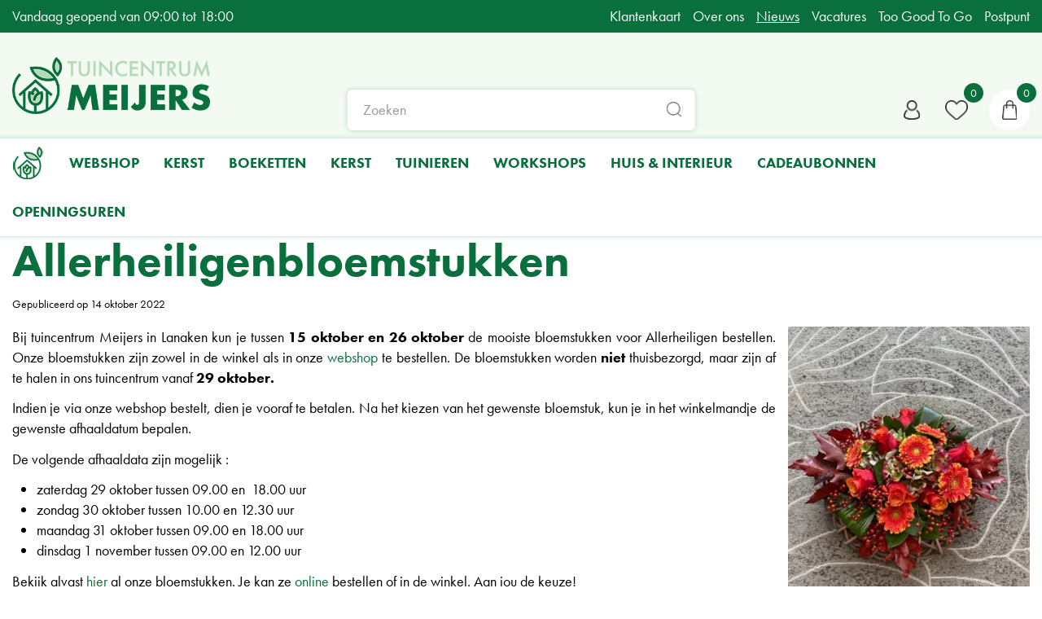

--- FILE ---
content_type: application/javascript; charset=utf-8
request_url: https://www.meijers.be/website/functions.31.js
body_size: 3803
content:
$(document).ready( function () {

	$('footer .block_type_openinghours, footer .footer-contact, footer .footer-links').wrapAll('<div class="footer-inner-wrap"><div class="footer-inner-in"></div></div>')

	$('.footer-inner-wrap .layout_block .block-title').on('click', function() {
		$(this).parent().toggleClass('shown')
	})

	$('.frontpage_columns .column').each( function() {
		if($(this).find('.content-custom-category').length > 1) {
			$(this).find('.content-custom-category').wrapAll('<div class="categories-slider"><div class="categories-slider-in"></div></div>')
			addCategorySlider();
		}
	})
	
	if(typeof $.scrollTo !== 'undefined'){
    	$.extend($.scrollTo.defaults, {
     		offset: {top:-200}
    	});
	}
	
});

$('.product-tab.fixed').wrapAll('<div id="product-tabs-fixed-wrapper"></div>')

let headerTop = document.querySelector('.placeholder-header'),
	contentTop = document.querySelector('.placeholder-content_top'),
	moveRandomTipImage,
	categorySliderPrev = document.createElement('div'),
	categorySliderNext = document.createElement('div'),
	categorySliderBlock,
	categorySliderBlockWidth,
	categorySliderBlockLeftSlide = 0,
	categorySliderBlockMaxSlide,
	productOptionUlCheck,
	moveShortDesc,
	stockIndication,
	moveOrderBtn,
	moveWishlistBtn,
	moveBrandImage,
	productTabs,
	productTabsNav = document.createElement('div'),
	productTabID,
	productTabTitle,
	productTabLink,
	openTab,
	allSubmenuButtons,
	addSliderBlocks,
	addSliderTarget,
	addSliderTargetChildren,
	addSliderTargetWidth,
	addSliderToSlide,
	addSliderBlock,
	addSliderBlockWidth,
	addSliderCurrentLeft,
	addSliderMaxLeft = 0,
	addSliderPrev = document.createElement('div'),
	addSliderNext = document.createElement('div'),
	xDown,
	yDown,
	addPrivacyText = document.createElement('div'),
	targetLoginBox,
	hasLoginPopup = false,
	moveRegisterLink = document.createElement('div'),
	moveRegisterLinkA

if(document.querySelector('.placeholder-content_top')) {
	if(document.querySelector('.placeholder-content_top .block_type_login_box')) {
		targetLoginBox = document.querySelector('.placeholder-content_top .block_type_login_box')
		if(targetLoginBox.querySelector('.show-login')) {
			hasLoginPopup = true
			targetLoginBox.querySelector('.show-login a').addEventListener('click', function(e) {
				e.preventDefault()
				if(this.parentElement.classList.contains('shown')) {
					this.parentElement.classList.remove('shown')
				} else {
					this.parentElement.classList.add('shown')
				}
			})
		}
		if(targetLoginBox.querySelector('.register-link')) {
			moveRegisterLinkA = targetLoginBox.querySelector('.register-link a')
			moveRegisterLink.className = 'make-account'
			moveRegisterLink.innerHTML = 'Nog geen lid? '
			moveRegisterLink.appendChild(moveRegisterLinkA)
			if(hasLoginPopup === true) {
				targetLoginBox.querySelector('.login-box').appendChild(moveRegisterLink)
			}
		}
	}
}

if(document.querySelector('footer .block_type_subscribeform')) {
	addPrivacyText.classList.add('privacy-text')
	addPrivacyText.innerHTML = 'Lees alles over wat wij met jouw gegevens doen in onze <a href="https://www.meijers.be/privacy-policy">privacy verklaring</a>'

	document.querySelector('footer .block_type_subscribeform .field_type_button').after(addPrivacyText)
}

if(document.querySelector('.frontpage .block_type_random_garden_tip a.picture')) {
	moveRandomTipImage = document.querySelector('.frontpage .block_type_random_garden_tip a.picture')
	document.querySelector('.frontpage .block_type_random_garden_tip > .wrap').appendChild(moveRandomTipImage)
}

function addCategorySlider() {
	if(document.querySelector('.categories-slider')) {
		categorySliderPrev.className = 'category-arrows prev'
		categorySliderPrev.innerHTML = '<i class="fa fa-angle-left"></i>'
		categorySliderNext.className = 'category-arrows next'
		categorySliderNext.innerHTML = '<i class="fa fa-angle-right"></i>'

		categorySliderBlock = document.querySelector('.content-custom-category')
		categorySliderBlockWidth = categorySliderBlock.getBoundingClientRect().width
		categorySliderBlockMaxSlide = (document.querySelector('.categories-slider-in').children.length - 1) * categorySliderBlockWidth

		categorySliderPrev.addEventListener('click', function () {
			showPrevCategory()
		})
		categorySliderNext.addEventListener('click', function () {
			showNextCategory()
		})

		function showPrevCategory() {
			if (categorySliderBlockLeftSlide !== 0) {
				categorySliderBlockLeftSlide = categorySliderBlockLeftSlide - categorySliderBlockWidth
				document.querySelector('.categories-slider-in').setAttribute('data-left', categorySliderBlockLeftSlide)
				document.querySelector('.categories-slider-in').setAttribute('style', 'left: -' + categorySliderBlockLeftSlide + 'px;')
			}
		}

		function showNextCategory() {
			if (categorySliderBlockLeftSlide < categorySliderBlockMaxSlide) {
				categorySliderBlockLeftSlide = categorySliderBlockLeftSlide + categorySliderBlockWidth
				document.querySelector('.categories-slider-in').setAttribute('data-left', categorySliderBlockLeftSlide)
				document.querySelector('.categories-slider-in').setAttribute('style', 'left: -' + categorySliderBlockLeftSlide + 'px;')
			}
		}

		document.querySelector('.categories-slider-in').setAttribute('data-left', 0)
		document.querySelector('.categories-slider-in').setAttribute('style', 'left: 0;')
		document.querySelector('.categories-slider').append(categorySliderPrev, categorySliderNext)

		document.querySelector('.categories-slider-in').addEventListener('touchstart', handleTouchStart, {passive: true});
		document.querySelector('.categories-slider-in').addEventListener('touchmove', handleTouchMove, {passive: true});

		function getTouches(evt) {
			return evt.touches ||             // browser API
				evt.originalEvent.touches; // jQuery
		}

		function handleTouchStart(evt) {
			const firstTouch = getTouches(evt)[0];
			xDown = firstTouch.clientX;
			yDown = firstTouch.clientY;
		}

		function handleTouchMove(evt) {
			if (!xDown || !yDown) {
				return;
			}

			var xUp = evt.touches[0].clientX, yUp = evt.touches[0].clientY, xDiff = xDown - xUp, yDiff = yDown - yUp;

			if (Math.abs(xDiff) > Math.abs(yDiff)) {/*most significant*/
				if (xDiff > 0) {
					//left
					showNextCategory()
				} else {
					//right
					showPrevCategory()
				}
			} else {
				if (yDiff > 0) {
					/* up swipe */
				} else {
					/* down swipe */
				}
			}
			/* reset values */
			xDown = null
			yDown = null
		}
	}
}

if(document.querySelector('.content-add-slider')) {
	addSliderBlocks = document.querySelectorAll('.content-add-slider')

	addSliderBlocks.forEach( function(elem) {
		if(elem.classList.contains('block_type_webshop_popularcategories') || elem.classList.contains('block_type_webshop_categories') || elem.classList.contains('block_type_webshop_popularfeaturedproducts') || elem.classList.contains('block_type_webshop_featuredproducts')) {
			addSliderTarget = elem
			addSliderToSlide = elem.querySelector('.webshop_products')
			addSliderBlock = elem.querySelector('.webshop_products .product')
			makeBlockSlider(addSliderTarget, addSliderToSlide, addSliderBlock)
		} else if(elem.classList.contains('block_type_newsitems')) {
			addSliderTarget = elem
			addSliderToSlide = elem.querySelector('.block-content')
			addSliderBlock = elem.querySelector('.block-content > div')
			makeBlockSlider(addSliderTarget, addSliderToSlide, addSliderBlock)
		}
	})
}

function makeBlockSlider(target,toslide,block) {

	addSliderCurrentLeft = 0

	toslide.setAttribute('data-slide-left',0)
	toslide.setAttribute('style', 'left: 0px;')

	addSliderPrev.className = 'slide-prev'
	addSliderPrev.innerHTML = '<i class="fa fa-angle-left"></i>'
	addSliderNext.className = 'slide-next'
	addSliderNext.innerHTML = '<i class="fa fa-angle-right"></i>'

	target.querySelector('.wrap').append(addSliderPrev.cloneNode(true),addSliderNext.cloneNode(true))
	target.querySelector('.slide-prev').addEventListener('click', function() { showPrevBlock() })
	target.querySelector('.slide-next').addEventListener('click', function() { showNextBlock() })

	function showPrevBlock() {
		addSliderBlockWidth = block.getBoundingClientRect()
		if(addSliderCurrentLeft > 0) {
			addSliderCurrentLeft = toslide.getAttribute('data-slide-left') - addSliderBlockWidth.width
			toslide.setAttribute('style', 'left: -' + addSliderCurrentLeft + 'px;')
			toslide.setAttribute('data-slide-left',addSliderCurrentLeft)
		}
	}

	function showNextBlock() {
		addSliderBlockWidth = block.getBoundingClientRect()
		addSliderTargetWidth = toslide.getBoundingClientRect()
		addSliderTargetChildren = toslide.children.length - Math.round(addSliderTargetWidth.width / addSliderBlockWidth.width)
		addSliderMaxLeft = (addSliderTargetChildren * addSliderBlockWidth.width) + (addSliderBlockWidth.width / 2)
		addSliderCurrentLeft = parseInt(toslide.getAttribute('data-slide-left')) + addSliderBlockWidth.width
		if(addSliderCurrentLeft < addSliderMaxLeft) {
			toslide.setAttribute('style', 'left: -' + addSliderCurrentLeft + 'px;')
			toslide.setAttribute('data-slide-left',addSliderCurrentLeft)
		}
		console.log(addSliderCurrentLeft,addSliderMaxLeft,addSliderTargetChildren)
	}

	target.addEventListener('touchstart', handleTouchStart, {passive: true});
	target.addEventListener('touchmove', handleTouchMove, {passive: true});

	function getTouches(evt) {
		return evt.touches ||             // browser API
			evt.originalEvent.touches; // jQuery
	}

	function handleTouchStart(evt) {
		const firstTouch = getTouches(evt)[0];
		xDown = firstTouch.clientX;
		yDown = firstTouch.clientY;
	}

	function handleTouchMove(evt) {
		if (!xDown || !yDown) { return; }

		var xUp = evt.touches[0].clientX, yUp = evt.touches[0].clientY, xDiff = xDown - xUp, yDiff = yDown - yUp;

		if (Math.abs(xDiff) > Math.abs(yDiff)) {/*most significant*/
			if (xDiff > 0) {
				//left
				showNextBlock()
			} else {
				//right
				showPrevBlock()
			}
		} else {
			if (yDiff > 0) {
				/* up swipe */
			} else {
				/* down swipe */
			}
		}
		/* reset values */
		xDown = null
		yDown = null
	}
}

if(document.querySelector('.webshop-product #product-info-left')) {
	if(document.querySelector('#product-info-left #product-options')) {
		productOptionUlCheck = document.querySelector('#product-info-left #product-options ul')
		if (productOptionUlCheck.children.length === 0) {
			productOptionUlCheck.remove()
		}
	}
	if(document.querySelector('#product-info-left #short-desc')) {
		moveShortDesc = document.querySelector('#product-info-left #short-desc')
		document.querySelector('#product-info-left .prices').before(moveShortDesc)
	}

	if(document.querySelector('#product-info-left .stock_indication')) {
		stockIndication = document.querySelectorAll('#product-info-left .stock_indication')
		if(stockIndication.length > 1) {
			document.querySelector('#product-info-left .page-title').after(stockIndication[1])
		}
	}

	if(document.querySelector('#order-button')) {
		moveOrderBtn = document.querySelector('#order-button')
		if(document.querySelector('#wishlist-bottom')) {
			moveWishlistBtn = document.querySelector('#wishlist-bottom')
			document.querySelector('#product-info-left li[class="quantity"]').append(moveOrderBtn, moveWishlistBtn)
		} else {
			document.querySelector('#product-info-left li[class="quantity"]').append(moveOrderBtn)
		}
	}

	if(document.querySelector('#product-info-left .product-brand-image')) {
		moveBrandImage = document.querySelector('#product-info-left .product-brand-image')

		document.querySelector('.webshop-product #product-info-right #media-gallery #media-gallery-slider').appendChild(moveBrandImage)
	}
}

if(document.querySelector('.webshop-product #product-info-right')) {
	if(document.querySelector('#product-info-right #media-gallery-thumbs')) {
		document.querySelector('#product-info-right #media-gallery').classList.add('has-thumbs')
	}
}

if(document.querySelector('.product-tab.fixed')) {
	productTabs = document.querySelectorAll('.product-tab.fixed')

	productTabsNav.className = 'product-tabs-nav'

	for(tab = 0; tab < productTabs.length; tab++) {
		productTabID = productTabs[tab].getAttribute('id')
		productTabTitle = productTabs[tab].querySelector('.tab-title').innerHTML
		productTabLink = document.createElement('a')
		productTabLink.setAttribute('href', '#'+productTabID)
		productTabLink.innerHTML = productTabTitle
		productTabsNav.appendChild(productTabLink)
		if(tab === 0) {
			productTabLink.className = 'active'
		}
		productTabLink.addEventListener('click', function(e) {
			e.preventDefault()

			openTab = this.getAttribute('href')

			for(tab = 0; tab < productTabs.length; tab++) {
				productTabs[tab].setAttribute('style','display: none;')
			}
			if(document.querySelector('.product-tabs-nav a.active')) {
				document.querySelector('.product-tabs-nav a.active').className = ''
			}
			this.className = 'active'
			document.querySelector(openTab).setAttribute('style','display: block;')
		})
		productTabs[tab].querySelector('.tab-title').addEventListener('click', function() {
			if(this.getAttribute('class').includes('active')) {
				if (this.parentElement.querySelector('.page-text')) {
					this.parentElement.querySelector('.page-text').setAttribute('style', 'display:none;')
					this.setAttribute('class', 'tab-title')
				} else if (this.parentElement.querySelector('#reviews')) {
					this.parentElement.querySelector('#reviews').setAttribute('style', 'display:none;')
					this.setAttribute('class', 'tab-title')
				}
			} else {
				for (tab = 0; tab < productTabs.length; tab++) {
					productTabs[tab].querySelector('.tab-title').className = 'tab-title'
					if (productTabs[tab].querySelector('.page-text')) {
						productTabs[tab].querySelector('.page-text').setAttribute('style', 'display: none;')
					} else if (productTabs[tab].querySelector('#reviews')) {
						productTabs[tab].querySelector('#reviews').setAttribute('style', 'display: none;')
					}
				}
				if (this.parentElement.querySelector('.page-text')) {
					this.parentElement.querySelector('.page-text').setAttribute('style', 'display:block;')
					this.setAttribute('class', 'tab-title active')
				} else if (this.parentElement.querySelector('#reviews')) {
					this.parentElement.querySelector('#reviews').setAttribute('style', 'display:block;')
					this.setAttribute('class', 'tab-title active')
				}
			}
		})
	}

	document.querySelector('#product-tabs-fixed-wrapper').prepend(productTabsNav)
}

window.addEventListener('load', function() {
	if(document.querySelector('#custom-toolbar .submenu_button')) {
		allSubmenuButtons = document.querySelectorAll('#custom-toolbar .submenu_button')
		allSubmenuButtons.forEach( function(button) {
			button.addEventListener('click', function() {
				if(this.parentElement.parentElement.classList.contains('has_submenu')) {
					if (this.parentElement.parentElement.classList.contains('shown')) {
						this.parentElement.parentElement.classList.remove('shown')
					} else {
						this.parentElement.parentElement.classList.add('shown')
					}
				} else if (this.parentElement.classList.contains('shown')) {
					this.parentElement.classList.remove('shown')
				} else {
					this.parentElement.classList.add('shown')
				}
			})
		})
	}
})

let scrollPos = window.pageYOffset,
	getImages,
	getImagesUrl,
	target

window.addEventListener('scroll', function() {
	scrollPos = this.pageYOffset
	if(scrollPos > 1) {
		headerTop.classList.add('small-header')
		contentTop.classList.add('small-header')
	} else {
		headerTop.classList.remove('small-header')
		contentTop.classList.remove('small-header')
	}
})

if(scrollPos > 1) {
	headerTop.classList.add('small-header')
	contentTop.classList.add('small-header')
}

document.addEventListener('click', function(e) {
	target = e.target
	if(target.getAttribute('id') !== null) {
		if(target.getAttribute('id').includes('custom-toolbar')) {
			document.querySelector('#custom-toolbar').className = 'close-menu'
			document.querySelector('#container').className = ''
		}
	}
})

if(document.querySelector('.sticky-menu-btn')) {
	document.querySelector('.sticky-menu-btn a').addEventListener('click', function(e) {
		e.preventDefault()
		if(document.querySelector('#custom-toolbar').hasAttribute('class')) {
			if (document.querySelector('#custom-toolbar').getAttribute('class').includes('open-menu')) {
				document.querySelector('#custom-toolbar').className = 'close-menu'
				document.querySelector('#container').className = ''
			} else {
				document.querySelector('#custom-toolbar').className = 'open-menu'
				document.querySelector('#container').className = 'no-scroll'
			}
		} else {
			document.querySelector('#custom-toolbar').className = 'open-menu'
			document.querySelector('#container').className = 'no-scroll'
		}
	})
}

//Setting images as background

if(document.querySelector('.tips-overview .tip-category .tip-image')) {
	getImages = document.querySelectorAll('.tips-overview .tip-category .tip-image img')
	makeIamgeBackground(getImages)
}

if(document.querySelector('.range-overview .range-category .range-image')) {
	getImages = document.querySelectorAll('.range-overview .range-category .range-image img')
	makeIamgeBackground(getImages)
}

if(document.querySelector('.offers-overview .offers-list .offer .picture_container')) {
	getImages = document.querySelectorAll('.offers-overview .offers-list .offer .picture_container img')
	makeIamgeBackground(getImages)
}

if(document.querySelector('.block_type_newsitems')) {
	if(document.querySelector('.frontpage-news-item')) {
		getImages = document.querySelectorAll('.frontpage-news-item figure img')
	} else if(document.querySelector('.page-news-item')) {
		getImages = document.querySelectorAll('.page-news-item figure img')
	}
	makeIamgeBackground(getImages)
}

if(document.querySelector('.news-overview') || document.querySelector('article.search-results .news-item')) {
	getImages = document.querySelectorAll('.news-item figure img')
	makeIamgeBackground(getImages)
}

if(document.querySelector('#extra-news-items')) {
	getImages = document.querySelectorAll('.extra-news-item figure img')
	makeIamgeBackground(getImages)
}

if(document.querySelector('.album-overview .photo-album')) {
	getImages = document.querySelectorAll('.album-overview .photo-album .album-thumb img')
	makeIamgeBackground(getImages)
}

if(document.querySelector('.activities-overview .activity-box')) {
	getImages = document.querySelectorAll('.activity-box .activity-image img')
	makeIamgeBackground(getImages)
}

if(document.querySelector('.range-overview .range-category')) {
	getImages = document.querySelectorAll('.range-overview .range-category .range-image img')
	makeIamgeBackground(getImages)
}

if(document.querySelector('.location-overview .locations')) {
	getImages = document.querySelectorAll('.location-overview .locations .location-thumb img')
	makeIamgeBackground(getImages)
}

function makeIamgeBackground(getImages) {
	for(images = 0; images < getImages.length; images++) {
		if(getImages[images].getAttribute('src')) {
			getImagesUrl = getImages[images].getAttribute('src')
		} else {
			getImagesUrl = getImages[images].getAttribute('data-src')
		}
		getImages[images].parentElement.setAttribute('style','background-image: url('+getImagesUrl+');')
		getImages[images].setAttribute('style','display:none;')
		getImages[images].setAttribute('loading','lazy')
	}
}